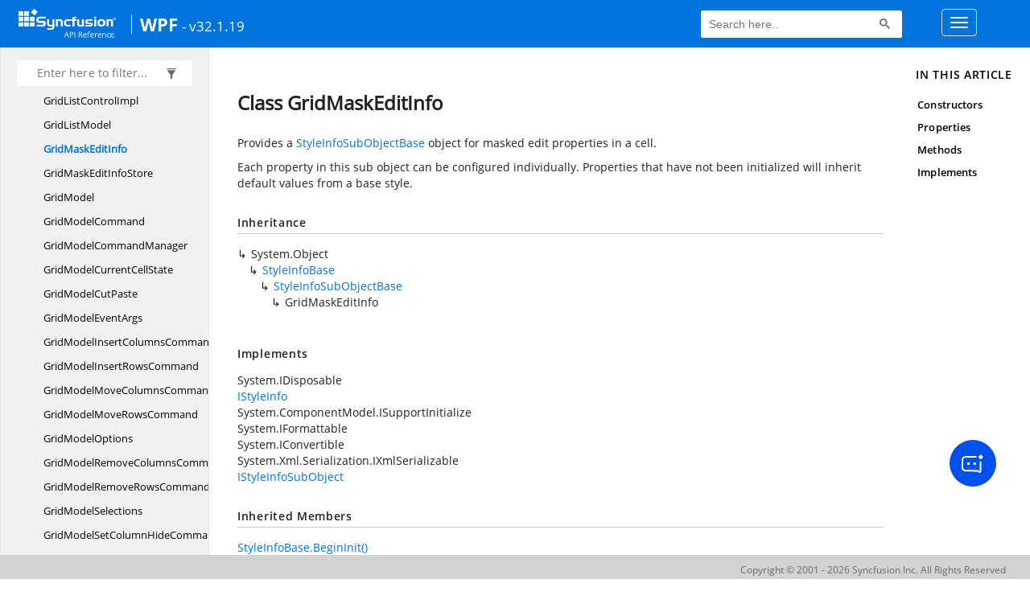

--- FILE ---
content_type: text/html; charset=utf-8
request_url: https://help.syncfusion.com/cr/wpf/Syncfusion.Windows.Controls.Grid.GridMaskEditInfo.html
body_size: 8321
content:

<html lang="en">
<head>
	<!-- Google Tag Manager -->
	<script>
	(function (w, d, s, l, i) {
	w[l] = w[l] || []; w[l].push({
	'gtm.start':
	new Date().getTime(), event: 'gtm.js'
	}); var f = d.getElementsByTagName(s)[0],
	j = d.createElement(s), dl = l != 'dataLayer' ? '&l=' + l : ''; j.async = true; j.src =
	'https://www.googletagmanager.com/gtm.js?id=' + i + dl; f.parentNode.insertBefore(j, f);
	})(window, document, 'script', 'dataLayer', 'GTM-P3WXFWCW');
	</script>
	<!-- Load GTM-W8WD8WN on user interaction -->
	<script>
	document.addEventListener("DOMContentLoaded", function () {
	const events = ["mousemove", "scroll", "keydown", "touchstart"];
	function loadGTM() {
	events.forEach(event => document.removeEventListener(event, loadGTM));
	(function (w, d, s, l, i) {
	w[l] = w[l] || []; w[l].push({
	'gtm.start':
	new Date().getTime(), event: 'gtm.js'
	}); var f = d.getElementsByTagName(s)[0],
	j = d.createElement(s), dl = l != 'dataLayer' ? '&l=' + l : ''; j.async = true; j.src =
	'https://www.googletagmanager.com/gtm.js?id=' + i + dl; f.parentNode.insertBefore(j, f);
	})(window, document, 'script', 'dataLayer', 'GTM-W8WD8WN');
	}
	events.forEach(event => document.addEventListener(event, loadGTM, { once: true }));
	});
	</script>

    <meta name="viewport" content="width=device-width, initial-scale=1">
 
    <link rel="stylesheet" href="https://cdn.syncfusion.com/documentation/styles/bootstrap.gzip.min.css" />
    <!--Combined the following scripts files style.css, bootstrap-multiselect.css, Site.css and named as crdocumentation.css. it has minified, gziped and referred here.
        File path : "HomePage\Syncfusion.Documentation.Website/Content/Stylesheets/Customfonts/style.css and Syncfusion.Documentation.Website\Content\Stylesheets\CSS\"
    -->
    <link rel="stylesheet" href="/content/stylesheets/customfonts/style.css" />
    <link rel="stylesheet" href="/content/stylesheets/css/crmenu.css" />
    <script src="https://cdn.syncfusion.com/scripts/documentation/custom-scripts/jquery-1.10.2.min.js.gz"></script>
    <script src="https://cdn.syncfusion.com/scripts/documentation/custom-scripts/bootstrap.min.js.gz" defer></script>
    <script src="https://cdn.syncfusion.com/scripts/documentation/custom-scripts/select2.full.min.js.gz" defer></script>
    <script src="https://cdn.syncfusion.com/scripts/documentation/custom-scripts/bootstrap-multiselect.min.js.gz" defer></script>
    <script src="https://cdn.syncfusion.com/scripts/documentation/custom-scripts/WaitingPopup-Search.js.gz" defer></script>
    <script src="https://cdn.syncfusion.com/scripts/documentation/custom-scripts/modernizr-1.7.min.js.gz" defer></script>
    <script src="/scripts/crdocument.js" defer></script>
    <script src="/scripts/waitingpopup.js" defer></script>
    <link rel="alternate" hreflang="en-US" href="https://help.syncfusion.com/cr/wpf/Syncfusion.Windows.Controls.Grid.GridMaskEditInfo.html" />
    <script type="application/ld+json">
         {"@context": "https://schema.org","@type": "Organization","name": "Syncfusion","url": "https://help.syncfusion.com/cr/wpf/Syncfusion.Windows.Controls.Grid.GridMaskEditInfo.html","logo": "https://cdn.syncfusion.com/content/images/company-logos/Syncfusion_logos.png","sameAs": ["https://www.facebook.com/Syncfusion","https://twitter.com/Syncfusion","https://www.linkedin.com/company/syncfusion?trk=top_nav_home","mailto:support@syncfusion.com?"]}
    </script>
	<meta name="robots" content="follow, index" />

	<title>Class GridMaskEditInfo - WPF API Reference | Syncfusion</title>
	<meta property="og:title" content="Class GridMaskEditInfo - WPF API Reference">
	<meta property="og:description" content="Provides a StyleInfoSubObjectBase object for masked edit properties in a cell.">
	<meta property="og:image" content="https://cdn.syncfusion.com/content/images/company-logos/Syncfusion_Logo_Image.png">
	<meta property="og:url" content="https://help.syncfusion.com/">
	<meta property="og:type" content="website">
	<meta property="og:site_name" content="Help.Syncfusion.com">
	<meta property="twitter:account_id" content="41152441">
	<meta property="twitter:title" content="Class GridMaskEditInfo - WPF API Reference">
	<meta property="twitter:url" content="https://help.syncfusion.com/">
	<meta property="twitter:card" content="summary">
	<meta property="twitter:description" content="Provides a StyleInfoSubObjectBase object for masked edit properties in a cell.">
	<meta property="twitter:image" content="https://cdn.syncfusion.com/content/images/company-logos/Syncfusion_Logo_Image.png">
	<meta name="viewport" content="width=device-width, initial-scale=1">
    <meta charset="utf-8">
    <meta http-equiv="X-UA-Compatible" content="IE=edge,chrome=1">
    <meta name="description" content="Provides a StyleInfoSubObjectBase object for masked edit properties in a cell.">
    <meta name="viewport" content="width=device-width">
    <meta name="title" content="Class GridMaskEditInfo
   ">
    
    
    <link rel="shortcut icon" href="../favicon.ico">
    <link rel="stylesheet" href="../styles/docfx.vendor.css">
    <link rel="stylesheet" href="../styles/docfx.css">
    <link rel="stylesheet" href="../styles/main.css">
<link rel="stylesheet" href="../styles/CRLayout.css">
<link rel="stylesheet" href="https://cdn.syncfusion.com/content/stylesheets/components/Stack1.3.7/layoutfont_cdn.css">
    <meta property="docfx:navrel" content="../toc.html">
    <meta property="docfx:tocrel" content="toc.html">
    
    <meta property="docfx:rel" content="../">
    
  <!-- Start Alexa Certify Javascript -->
<script type="text/javascript">
_atrk_opts = { atrk_acct:"LPpPs1Fx9f207i", domain:"syncfusion.com",dynamic: true};
(function() { var as = document.createElement('script'); as.type = 'text/javascript'; as.async = true; as.src = "https://certify-js.alexametrics.com/atrk.js"; var s = document.getElementsByTagName('script')[0];s.parentNode.insertBefore(as, s); })();
</script>
<noscript><img src="https://certify.alexametrics.com/atrk.gif?account=LPpPs1Fx9f207i" style="display:none" height="1" width="1" alt="alexa"></noscript>
<!-- End Alexa Certify Javascript -->

	<link rel="canonical" href="https://help.syncfusion.com/cr/wpf/Syncfusion.Windows.Controls.Grid.GridMaskEditInfo.html">
</head>
<body data-spy="scroll" data-target="#affix" data-offset="120">
	<!-- Google Tag Manager (noscript) -->
	<noscript><iframe src="https://www.googletagmanager.com/ns.html?id=GTM-P3WXFWCW"
	height="0" width="0" style="display:none;visibility:hidden"></iframe>
	</noscript>
	<!--Interaction-->
	<noscript>
	<iframe src="https://www.googletagmanager.com/ns.html?id=GTM-W8WD8WN"
	height="0" width="0" style="display:none;visibility:hidden"></iframe>
	</noscript>
	<!-- End Google Tag Manager (noscript) -->
    <div id="main_section">
        <input id="tocload" name="tocload" type="hidden" value="False" />


<script type="text/javascript">
    (function () {
        var config = {
            kitId: 'eab3tki',
            scriptTimeout: 5000
        };
        var h = document.getElementsByTagName('html')[0];
        h.className += 'wf-loading';
        var t = setTimeout(function () {
            h.className = h.className.replace(/(\s|^)wf-loading(\s|$)/g, ' ');
            h.className += ' wf-inactive';
        }, config.scriptTimeout);
        var d = false;
        var tk = document.createElement('script');
        tk.src = '//use.typekit.net/' + config.kitId + '.js';
        tk.type = 'text/javascript';
        tk.async = 'true';
        tk.onload = tk.onreadystatechange = function () {
            var rs = this.readyState;
            if (d || rs && rs != 'complete' && rs != 'loaded') return;
            d = true;
            clearTimeout(t);
            try { Typekit.load(config); } catch (e) { }
        };
        var s = document.getElementsByTagName('script')[0];
        s.parentNode.insertBefore(tk, s);
    })();
</script>
<script type="text/javascript">
    (function (d) {
        var config = {
            kitId: 'ihb7xic',
            scriptTimeout: 3000
        },
        h = d.documentElement, t = setTimeout(function () { h.className = h.className.replace(/\bwf-loading\b/g, "") + " wf-inactive"; }, config.scriptTimeout), tk = d.createElement("script"), f = false, s = d.getElementsByTagName("script")[0], a; h.className += " wf-loading"; tk.src = '//use.typekit.net/' + config.kitId + '.js'; tk.async = true; tk.onload = tk.onreadystatechange = function () { a = this.readyState; if (f || a && a != "complete" && a != "loaded") return; f = true; clearTimeout(t); try { Typekit.load(config) } catch (e) { } }; s.parentNode.insertBefore(tk, s)
    })(document);
</script>

    <nav class="navbar navbar-default navbar-fixed-top" id="ug-header">
	    <div class="container-fluid">
			<div class="navbar-header">
				<div class="ug_header_content">
					<a href="https://help.syncfusion.com/">
						<span class="hidden-xs icon-logo" id="logonew"></span>
					</a>
					<div class="visible-xs mobile-layout">
						<img class="menu-icon" src="/content/images/menu-icon_white.png" data-toggle="collapse" href="#sidetoggle" aria-expanded="false" aria-controls="sidetoggle" id="leftside-toc" alt="menu" />
							<a href="https://help.syncfusion.com/">
								<span class="icon-logo" id="logonew"></span>
							</a>
					</div> 
			    </div>

					<h2 id="platformName">
						<a id="platformUrl" href=/cr/wpf>WPF</a><label>- v32.1.19</label>
					</h2>
				<form class="navbar-form navbar-left">
						<div class="form-group">
							<gcse:search></gcse:search>
						</div>
				</form>
				<button type="button" class="navbar-toggle collapsed" data-toggle="collapse" data-target="#bs-example-navbar-collapse-1" aria-expanded="false">
					<span class="sr-only">Toggle navigation</span>
					<span class="icon-bar"></span>
					<span class="icon-bar"></span>
					<span class="icon-bar"></span>
				</button>
			</div>
        
				<div class="collapse navbar-collapse menu-right-section menu-bar-item" id="bs-example-navbar-collapse-1">
					<ul class="nav navbar-nav"  id="top_link" >
									<li><a href="https://www.syncfusion.com/code-examples" target="_blank">Code Examples</a></li>
									<li><a href="https://help.syncfusion.com/upgrade-guide/wpf-ui-controls" target="_blank">Upgrade Guide</a></li>
									<li><a href="https://help.syncfusion.com/wpf/welcome-to-syncfusion-essential-wpf" id="user_guide" target="_blank">User Guide</a></li>
									<li><a href="https://www.syncfusion.com/demos" target="_blank">Demos</a></li>
									<li><a href="https://support.syncfusion.com/create" target="_blank">Support</a></li>
									<li><a href="https://www.syncfusion.com/forums/wpf" target="_blank">Forums</a></li>
									<li><a id="download_section" href="https://www.syncfusion.com/downloads/wpf" target="_blank">Download</a></li>
					</ul>
				</div>
	
		  	</div>
	</nav>

        <div id="loader" class="center"></div><div id="splitter"></div>
    <div id="wrapper">
      <header>
        
        <nav id="autocollapse" class="navbar navbar-inverse ng-scope" role="navigation">
          <div class="container">
            <div class="navbar-header">
              <button type="button" class="navbar-toggle" data-toggle="collapse" data-target="#navbar">
                <span class="sr-only">Toggle navigation</span>
                <span class="icon-bar"></span>
                <span class="icon-bar"></span>
                <span class="icon-bar"></span>
              </button>
              
              
            </div>
            <div class="collapse navbar-collapse" id="navbar">
              <form class="navbar-form navbar-right" role="search" id="search">
                <div class="form-group">
                  <input type="text" class="form-control" id="search-query" placeholder="Search" autocomplete="off">
                </div>
              </form>
            </div>
          </div>
        </nav>
        
        <div class="subnav navbar navbar-default">
          <div class="container hide-when-search" id="breadcrumb">
            <ul class="breadcrumb">
              <li></li>
            </ul>
          </div>
        </div>
      </header>
      <div class="container body-content">
        
        <div id="search-results">
          <div class="search-list"></div>
          <div class="sr-items">
            <p><i class="glyphicon glyphicon-refresh index-loading"></i></p>
          </div>
          <ul id="pagination"></ul>
        </div>
      </div>
      <div role="main" class="container body-content hide-when-search">
        
        <div class="sidenav hide-when-search">
          <a class="btn toc-toggle collapse" data-toggle="collapse" href="#sidetoggle" aria-expanded="false" aria-controls="sidetoggle">Show / Hide Table of Contents</a>
          <div class="sidetoggle collapse" id="sidetoggle">
            <div id="sidetoc"></div>
          </div>
        </div>
        <div class="article row grid-right">
          <div class="col-md-10">
            <article class="content wrap" id="_content" data-uid="Syncfusion.Windows.Controls.Grid.GridMaskEditInfo">
  
  
  <h1 id="Syncfusion_Windows_Controls_Grid_GridMaskEditInfo" data-uid="Syncfusion.Windows.Controls.Grid.GridMaskEditInfo" class="text-break">Class GridMaskEditInfo
  </h1>
  <div class="markdown level0 summary"><p>Provides a <a class="xref" href="Syncfusion.Windows.Styles.StyleInfoSubObjectBase.html">StyleInfoSubObjectBase</a> object for masked edit properties in a cell.</p>
<p>Each property in this sub object can be configured individually. Properties that
have not been initialized will inherit default values from a base style.
</p></div>
  <div class="markdown level0 conceptual"></div>
  <div class="inheritance">
    <h5>Inheritance</h5>
    <div class="level0"><span class="xref">System.Object</span></div>
    <div class="level1"><a class="xref" href="Syncfusion.Windows.Styles.StyleInfoBase.html">StyleInfoBase</a></div>
    <div class="level2"><a class="xref" href="Syncfusion.Windows.Styles.StyleInfoSubObjectBase.html">StyleInfoSubObjectBase</a></div>
    <div class="level3"><span class="xref">GridMaskEditInfo</span></div>
  </div>
  <div classs="implements">
    <h5>Implements</h5>
    <div><span class="xref">System.IDisposable</span></div>
    <div><a class="xref" href="Syncfusion.Windows.Styles.IStyleInfo.html">IStyleInfo</a></div>
    <div><span class="xref">System.ComponentModel.ISupportInitialize</span></div>
    <div><span class="xref">System.IFormattable</span></div>
    <div><span class="xref">System.IConvertible</span></div>
    <div><span class="xref">System.Xml.Serialization.IXmlSerializable</span></div>
    <div><a class="xref" href="Syncfusion.Windows.Styles.IStyleInfoSubObject.html">IStyleInfoSubObject</a></div>
  </div>
  <div class="inheritedMembers"><h5>Inherited Members</h5><div>
      <a class="xref" href="Syncfusion.Windows.Styles.StyleInfoBase.html#Syncfusion_Windows_Styles_StyleInfoBase_BeginInit">StyleInfoBase.BeginInit()</a>
    </div><div>
      <a class="xref" href="Syncfusion.Windows.Styles.StyleInfoBase.html#Syncfusion_Windows_Styles_StyleInfoBase_BeginUpdate">StyleInfoBase.BeginUpdate()</a>
    </div><div>
      <a class="xref" href="Syncfusion.Windows.Styles.StyleInfoBase.html#Syncfusion_Windows_Styles_StyleInfoBase_CacheValues">StyleInfoBase.CacheValues</a>
    </div><div>
      <a class="xref" href="Syncfusion.Windows.Styles.StyleInfoBase.html#Syncfusion_Windows_Styles_StyleInfoBase_Changed">StyleInfoBase.Changed</a>
    </div><div>
      <a class="xref" href="Syncfusion.Windows.Styles.StyleInfoBase.html#Syncfusion_Windows_Styles_StyleInfoBase_Changing">StyleInfoBase.Changing</a>
    </div><div>
      <a class="xref" href="Syncfusion.Windows.Styles.StyleInfoBase.html#Syncfusion_Windows_Styles_StyleInfoBase_ClearCache">StyleInfoBase.ClearCache()</a>
    </div><div>
      <a class="xref" href="Syncfusion.Windows.Styles.StyleInfoBase.html#Syncfusion_Windows_Styles_StyleInfoBase_CopyFrom_Syncfusion_Windows_Styles_IStyleInfo_">StyleInfoBase.CopyFrom(IStyleInfo)</a>
    </div><div>
      <a class="xref" href="Syncfusion.Windows.Styles.StyleInfoBase.html#Syncfusion_Windows_Styles_StyleInfoBase_CreateSubObjectIdentity_Syncfusion_Windows_Styles_StyleInfoProperty_">StyleInfoBase.CreateSubObjectIdentity(StyleInfoProperty)</a>
    </div><div>
      <a class="xref" href="Syncfusion.Windows.Styles.StyleInfoBase.html#Syncfusion_Windows_Styles_StyleInfoBase_EndInit">StyleInfoBase.EndInit()</a>
    </div><div>
      <a class="xref" href="Syncfusion.Windows.Styles.StyleInfoBase.html#Syncfusion_Windows_Styles_StyleInfoBase_EndUpdate">StyleInfoBase.EndUpdate()</a>
    </div><div>
      <a class="xref" href="Syncfusion.Windows.Styles.StyleInfoBase.html#Syncfusion_Windows_Styles_StyleInfoBase_Equals_System_Object_">StyleInfoBase.Equals(Object)</a>
    </div><div>
      <a class="xref" href="Syncfusion.Windows.Styles.StyleInfoBase.html#Syncfusion_Windows_Styles_StyleInfoBase_EqualsObject_System_Object_System_Object_">StyleInfoBase.EqualsObject(Object, Object)</a>
    </div><div>
      <a class="xref" href="Syncfusion.Windows.Styles.StyleInfoBase.html#Syncfusion_Windows_Styles_StyleInfoBase_GetDefaultStyleInfoStore_Syncfusion_Windows_Styles_StyleInfoProperty_">StyleInfoBase.GetDefaultStyleInfoStore(StyleInfoProperty)</a>
    </div><div>
      <a class="xref" href="Syncfusion.Windows.Styles.StyleInfoBase.html#Syncfusion_Windows_Styles_StyleInfoBase_GetDefaultValue_Syncfusion_Windows_Styles_StyleInfoProperty_">StyleInfoBase.GetDefaultValue(StyleInfoProperty)</a>
    </div><div>
      <a class="xref" href="Syncfusion.Windows.Styles.StyleInfoBase.html#Syncfusion_Windows_Styles_StyleInfoBase_GetHashCode">StyleInfoBase.GetHashCode()</a>
    </div><div>
      <a class="xref" href="Syncfusion.Windows.Styles.StyleInfoBase.html#Syncfusion_Windows_Styles_StyleInfoBase_GetShortValue_Syncfusion_Windows_Styles_StyleInfoProperty_">StyleInfoBase.GetShortValue(StyleInfoProperty)</a>
    </div><div>
      <a class="xref" href="Syncfusion.Windows.Styles.StyleInfoBase.html#Syncfusion_Windows_Styles_StyleInfoBase_GetValue_Syncfusion_Windows_Styles_StyleInfoProperty_">StyleInfoBase.GetValue(StyleInfoProperty)</a>
    </div><div>
      <a class="xref" href="Syncfusion.Windows.Styles.StyleInfoBase.html#Syncfusion_Windows_Styles_StyleInfoBase_HasValue_Syncfusion_Windows_Styles_StyleInfoProperty_">StyleInfoBase.HasValue(StyleInfoProperty)</a>
    </div><div>
      <a class="xref" href="Syncfusion.Windows.Styles.StyleInfoBase.html#Syncfusion_Windows_Styles_StyleInfoBase_System_IConvertible_GetTypeCode">StyleInfoBase.IConvertible.GetTypeCode()</a>
    </div><div>
      <a class="xref" href="Syncfusion.Windows.Styles.StyleInfoBase.html#Syncfusion_Windows_Styles_StyleInfoBase_System_IConvertible_ToBoolean_System_IFormatProvider_">StyleInfoBase.IConvertible.ToBoolean(IFormatProvider)</a>
    </div><div>
      <a class="xref" href="Syncfusion.Windows.Styles.StyleInfoBase.html#Syncfusion_Windows_Styles_StyleInfoBase_System_IConvertible_ToByte_System_IFormatProvider_">StyleInfoBase.IConvertible.ToByte(IFormatProvider)</a>
    </div><div>
      <a class="xref" href="Syncfusion.Windows.Styles.StyleInfoBase.html#Syncfusion_Windows_Styles_StyleInfoBase_System_IConvertible_ToChar_System_IFormatProvider_">StyleInfoBase.IConvertible.ToChar(IFormatProvider)</a>
    </div><div>
      <a class="xref" href="Syncfusion.Windows.Styles.StyleInfoBase.html#Syncfusion_Windows_Styles_StyleInfoBase_System_IConvertible_ToDateTime_System_IFormatProvider_">StyleInfoBase.IConvertible.ToDateTime(IFormatProvider)</a>
    </div><div>
      <a class="xref" href="Syncfusion.Windows.Styles.StyleInfoBase.html#Syncfusion_Windows_Styles_StyleInfoBase_System_IConvertible_ToDecimal_System_IFormatProvider_">StyleInfoBase.IConvertible.ToDecimal(IFormatProvider)</a>
    </div><div>
      <a class="xref" href="Syncfusion.Windows.Styles.StyleInfoBase.html#Syncfusion_Windows_Styles_StyleInfoBase_System_IConvertible_ToDouble_System_IFormatProvider_">StyleInfoBase.IConvertible.ToDouble(IFormatProvider)</a>
    </div><div>
      <a class="xref" href="Syncfusion.Windows.Styles.StyleInfoBase.html#Syncfusion_Windows_Styles_StyleInfoBase_System_IConvertible_ToInt16_System_IFormatProvider_">StyleInfoBase.IConvertible.ToInt16(IFormatProvider)</a>
    </div><div>
      <a class="xref" href="Syncfusion.Windows.Styles.StyleInfoBase.html#Syncfusion_Windows_Styles_StyleInfoBase_System_IConvertible_ToInt32_System_IFormatProvider_">StyleInfoBase.IConvertible.ToInt32(IFormatProvider)</a>
    </div><div>
      <a class="xref" href="Syncfusion.Windows.Styles.StyleInfoBase.html#Syncfusion_Windows_Styles_StyleInfoBase_System_IConvertible_ToInt64_System_IFormatProvider_">StyleInfoBase.IConvertible.ToInt64(IFormatProvider)</a>
    </div><div>
      <a class="xref" href="Syncfusion.Windows.Styles.StyleInfoBase.html#Syncfusion_Windows_Styles_StyleInfoBase_System_IConvertible_ToSByte_System_IFormatProvider_">StyleInfoBase.IConvertible.ToSByte(IFormatProvider)</a>
    </div><div>
      <a class="xref" href="Syncfusion.Windows.Styles.StyleInfoBase.html#Syncfusion_Windows_Styles_StyleInfoBase_System_IConvertible_ToSingle_System_IFormatProvider_">StyleInfoBase.IConvertible.ToSingle(IFormatProvider)</a>
    </div><div>
      <a class="xref" href="Syncfusion.Windows.Styles.StyleInfoBase.html#Syncfusion_Windows_Styles_StyleInfoBase_System_IConvertible_ToString_System_IFormatProvider_">StyleInfoBase.IConvertible.ToString(IFormatProvider)</a>
    </div><div>
      <a class="xref" href="Syncfusion.Windows.Styles.StyleInfoBase.html#Syncfusion_Windows_Styles_StyleInfoBase_System_IConvertible_ToType_System_Type_System_IFormatProvider_">StyleInfoBase.IConvertible.ToType(Type, IFormatProvider)</a>
    </div><div>
      <a class="xref" href="Syncfusion.Windows.Styles.StyleInfoBase.html#Syncfusion_Windows_Styles_StyleInfoBase_System_IConvertible_ToUInt16_System_IFormatProvider_">StyleInfoBase.IConvertible.ToUInt16(IFormatProvider)</a>
    </div><div>
      <a class="xref" href="Syncfusion.Windows.Styles.StyleInfoBase.html#Syncfusion_Windows_Styles_StyleInfoBase_System_IConvertible_ToUInt32_System_IFormatProvider_">StyleInfoBase.IConvertible.ToUInt32(IFormatProvider)</a>
    </div><div>
      <a class="xref" href="Syncfusion.Windows.Styles.StyleInfoBase.html#Syncfusion_Windows_Styles_StyleInfoBase_System_IConvertible_ToUInt64_System_IFormatProvider_">StyleInfoBase.IConvertible.ToUInt64(IFormatProvider)</a>
    </div><div>
      <a class="xref" href="Syncfusion.Windows.Styles.StyleInfoBase.html#Syncfusion_Windows_Styles_StyleInfoBase_Identity">StyleInfoBase.Identity</a>
    </div><div>
      <a class="xref" href="Syncfusion.Windows.Styles.StyleInfoBase.html#Syncfusion_Windows_Styles_StyleInfoBase_IsChanged">StyleInfoBase.IsChanged</a>
    </div><div>
      <a class="xref" href="Syncfusion.Windows.Styles.StyleInfoBase.html#Syncfusion_Windows_Styles_StyleInfoBase_IsEmpty">StyleInfoBase.IsEmpty</a>
    </div><div>
      <a class="xref" href="Syncfusion.Windows.Styles.StyleInfoBase.html#Syncfusion_Windows_Styles_StyleInfoBase_IsSubset_Syncfusion_Windows_Styles_IStyleInfo_">StyleInfoBase.IsSubset(IStyleInfo)</a>
    </div><div>
      <a class="xref" href="Syncfusion.Windows.Styles.StyleInfoBase.html#Syncfusion_Windows_Styles_StyleInfoBase_IsValueModified_Syncfusion_Windows_Styles_StyleInfoProperty_">StyleInfoBase.IsValueModified(StyleInfoProperty)</a>
    </div><div>
      <a class="xref" href="Syncfusion.Windows.Styles.StyleInfoBase.html#Syncfusion_Windows_Styles_StyleInfoBase_MergeStyle_Syncfusion_Windows_Styles_IStyleInfo_">StyleInfoBase.MergeStyle(IStyleInfo)</a>
    </div><div>
      <a class="xref" href="Syncfusion.Windows.Styles.StyleInfoBase.html#Syncfusion_Windows_Styles_StyleInfoBase_ModifyStyle_Syncfusion_Windows_Styles_IStyleInfo_Syncfusion_Windows_Styles_StyleModifyType_">StyleInfoBase.ModifyStyle(IStyleInfo, StyleModifyType)</a>
    </div><div>
      <a class="xref" href="Syncfusion.Windows.Styles.StyleInfoBase.html#Syncfusion_Windows_Styles_StyleInfoBase_OnStyleChanging_Syncfusion_Windows_Styles_StyleInfoProperty_">StyleInfoBase.OnStyleChanging(StyleInfoProperty)</a>
    </div><div>
      <a class="xref" href="Syncfusion.Windows.Styles.StyleInfoBase.html#Syncfusion_Windows_Styles_StyleInfoBase_ParseString_System_String_">StyleInfoBase.ParseString(String)</a>
    </div><div>
      <a class="xref" href="Syncfusion.Windows.Styles.StyleInfoBase.html#Syncfusion_Windows_Styles_StyleInfoBase_ReadXml_System_Xml_XmlReader_">StyleInfoBase.ReadXml(XmlReader)</a>
    </div><div>
      <a class="xref" href="Syncfusion.Windows.Styles.StyleInfoBase.html#Syncfusion_Windows_Styles_StyleInfoBase_ResetValue_Syncfusion_Windows_Styles_StyleInfoProperty_">StyleInfoBase.ResetValue(StyleInfoProperty)</a>
    </div><div>
      <a class="xref" href="Syncfusion.Windows.Styles.StyleInfoBase.html#Syncfusion_Windows_Styles_StyleInfoBase_SetStore_Syncfusion_Windows_Styles_StyleInfoStore_">StyleInfoBase.SetStore(StyleInfoStore)</a>
    </div><div>
      <a class="xref" href="Syncfusion.Windows.Styles.StyleInfoBase.html#Syncfusion_Windows_Styles_StyleInfoBase_SetValue_Syncfusion_Windows_Styles_StyleInfoProperty_System_Int16_">StyleInfoBase.SetValue(StyleInfoProperty, Int16)</a>
    </div><div>
      <a class="xref" href="Syncfusion.Windows.Styles.StyleInfoBase.html#Syncfusion_Windows_Styles_StyleInfoBase_SetValue_Syncfusion_Windows_Styles_StyleInfoProperty_System_Object_">StyleInfoBase.SetValue(StyleInfoProperty, Object)</a>
    </div><div>
      <a class="xref" href="Syncfusion.Windows.Styles.StyleInfoBase.html#Syncfusion_Windows_Styles_StyleInfoBase_Store">StyleInfoBase.Store</a>
    </div><div>
      <a class="xref" href="Syncfusion.Windows.Styles.StyleInfoBase.html#Syncfusion_Windows_Styles_StyleInfoBase_ToString">StyleInfoBase.ToString()</a>
    </div><div>
      <a class="xref" href="Syncfusion.Windows.Styles.StyleInfoBase.html#Syncfusion_Windows_Styles_StyleInfoBase_ToString_System_String_">StyleInfoBase.ToString(String)</a>
    </div><div>
      <a class="xref" href="Syncfusion.Windows.Styles.StyleInfoBase.html#Syncfusion_Windows_Styles_StyleInfoBase_ToString_System_String_System_IFormatProvider_">StyleInfoBase.ToString(String, IFormatProvider)</a>
    </div><div>
      <a class="xref" href="Syncfusion.Windows.Styles.StyleInfoBase.html#Syncfusion_Windows_Styles_StyleInfoBase_Updating">StyleInfoBase.Updating</a>
    </div><div>
      <a class="xref" href="Syncfusion.Windows.Styles.StyleInfoBase.html#Syncfusion_Windows_Styles_StyleInfoBase_WeakReferenceChangedListeners">StyleInfoBase.WeakReferenceChangedListeners</a>
    </div><div>
      <a class="xref" href="Syncfusion.Windows.Styles.StyleInfoBase.html#Syncfusion_Windows_Styles_StyleInfoBase_WriteXml_System_Xml_XmlWriter_">StyleInfoBase.WriteXml(XmlWriter)</a>
    </div><div>
      <a class="xref" href="Syncfusion.Windows.Styles.StyleInfoSubObjectBase.html#Syncfusion_Windows_Styles_StyleInfoSubObjectBase_Data">StyleInfoSubObjectBase.Data</a>
    </div><div>
      <a class="xref" href="Syncfusion.Windows.Styles.StyleInfoSubObjectBase.html#Syncfusion_Windows_Styles_StyleInfoSubObjectBase_Dispose">StyleInfoSubObjectBase.Dispose()</a>
    </div><div>
      <a class="xref" href="Syncfusion.Windows.Styles.StyleInfoSubObjectBase.html#Syncfusion_Windows_Styles_StyleInfoSubObjectBase_IntGetDefaultStyleInfo_Syncfusion_Windows_Styles_StyleInfoProperty_">StyleInfoSubObjectBase.IntGetDefaultStyleInfo(StyleInfoProperty)</a>
    </div><div>
      <a class="xref" href="Syncfusion.Windows.Styles.StyleInfoSubObjectBase.html#Syncfusion_Windows_Styles_StyleInfoSubObjectBase_OnStyleChanged_Syncfusion_Windows_Styles_StyleInfoProperty_">StyleInfoSubObjectBase.OnStyleChanged(StyleInfoProperty)</a>
    </div><div>
      <a class="xref" href="Syncfusion.Windows.Styles.StyleInfoSubObjectBase.html#Syncfusion_Windows_Styles_StyleInfoSubObjectBase_Owner">StyleInfoSubObjectBase.Owner</a>
    </div><div>
      <a class="xref" href="Syncfusion.Windows.Styles.StyleInfoSubObjectBase.html#Syncfusion_Windows_Styles_StyleInfoSubObjectBase_Sip">StyleInfoSubObjectBase.Sip</a>
    </div><div>
      <a class="xref" href="Syncfusion.Windows.Styles.StyleInfoSubObjectBase.html#Syncfusion_Windows_Styles_StyleInfoSubObjectBase_SubObjectIdentity">StyleInfoSubObjectBase.SubObjectIdentity</a>
    </div><div>
      <span class="xref">System.Object.Equals(System.Object, System.Object)</span>
    </div><div>
      <span class="xref">System.Object.GetType()</span>
    </div><div>
      <span class="xref">System.Object.MemberwiseClone()</span>
    </div><div>
      <span class="xref">System.Object.ReferenceEquals(System.Object, System.Object)</span>
    </div></div>
  <h6><strong>Namespace</strong>: <a class="xref" href="Syncfusion.Windows.Controls.Grid.html">Syncfusion.Windows.Controls.Grid</a></h6>
  <h6><strong>Assembly</strong>: Syncfusion.Grid.Wpf.dll</h6>
  <h5 id="Syncfusion_Windows_Controls_Grid_GridMaskEditInfo_syntax">Syntax</h5>
  <div class="codewrapper">
    <pre><code class="lang-csharp hljs">public class GridMaskEditInfo : StyleInfoSubObjectBase, IDisposable, IStyleInfo, ISupportInitialize, IFormattable, IConvertible, IXmlSerializable, IStyleInfoSubObject</code></pre>
  </div>
  <h3 id="constructors">Constructors
  </h3>
  
  
  <a id="Syncfusion_Windows_Controls_Grid_GridMaskEditInfo__ctor_" data-uid="Syncfusion.Windows.Controls.Grid.GridMaskEditInfo.#ctor*"></a>
  <h4 id="Syncfusion_Windows_Controls_Grid_GridMaskEditInfo__ctor" data-uid="Syncfusion.Windows.Controls.Grid.GridMaskEditInfo.#ctor">GridMaskEditInfo()</h4>
  <div class="markdown level1 summary"><p>Initializes a new empty <a class="xref" href="Syncfusion.Windows.Controls.Grid.GridMaskEditInfo.html">GridMaskEditInfo</a> object.</p>
</div>
  <div class="markdown level1 conceptual"></div>
  <h5 class="decalaration">Declaration</h5>
  <div class="codewrapper">
    <pre><code class="lang-csharp hljs">public GridMaskEditInfo()</code></pre>
  </div>
  
  
  <a id="Syncfusion_Windows_Controls_Grid_GridMaskEditInfo__ctor_" data-uid="Syncfusion.Windows.Controls.Grid.GridMaskEditInfo.#ctor*"></a>
  <h4 id="Syncfusion_Windows_Controls_Grid_GridMaskEditInfo__ctor_Syncfusion_Windows_Styles_StyleInfoSubObjectIdentity_" data-uid="Syncfusion.Windows.Controls.Grid.GridMaskEditInfo.#ctor(Syncfusion.Windows.Styles.StyleInfoSubObjectIdentity)">GridMaskEditInfo(StyleInfoSubObjectIdentity)</h4>
  <div class="markdown level1 summary"><p>Initalizes a new <a class="xref" href="Syncfusion.Windows.Controls.Grid.GridMaskEditInfo.html">GridMaskEditInfo</a> object and associates it with an existing <see cref="!:GridStyleInfoSubObjectIdentity"></see>.</p>
</div>
  <div class="markdown level1 conceptual"></div>
  <h5 class="decalaration">Declaration</h5>
  <div class="codewrapper">
    <pre><code class="lang-csharp hljs">public GridMaskEditInfo(StyleInfoSubObjectIdentity identity)</code></pre>
  </div>
  <h5 class="parameters">Parameters</h5>
  <table class="table table-bordered table-striped table-condensed">
    <thead>
      <tr>
        <th>Type</th>
        <th>Name</th>
        <th>Description</th>
      </tr>
    </thead>
    <tbody>
      <tr>
        <td><a class="xref" href="Syncfusion.Windows.Styles.StyleInfoSubObjectIdentity.html">StyleInfoSubObjectIdentity</a></td>
        <td><span class="parametername">identity</span></td>
        <td><p>A <see cref="!:GridStyleInfoSubObjectIdentity"></see> that holds the indentity for this <a class="xref" href="Syncfusion.Windows.Controls.Grid.GridMaskEditInfo.html">GridMaskEditInfo</a>.</p>
</td>
      </tr>
    </tbody>
  </table>
  
  
  <a id="Syncfusion_Windows_Controls_Grid_GridMaskEditInfo__ctor_" data-uid="Syncfusion.Windows.Controls.Grid.GridMaskEditInfo.#ctor*"></a>
  <h4 id="Syncfusion_Windows_Controls_Grid_GridMaskEditInfo__ctor_Syncfusion_Windows_Styles_StyleInfoSubObjectIdentity_Syncfusion_Windows_Controls_Grid_GridMaskEditInfoStore_" data-uid="Syncfusion.Windows.Controls.Grid.GridMaskEditInfo.#ctor(Syncfusion.Windows.Styles.StyleInfoSubObjectIdentity,Syncfusion.Windows.Controls.Grid.GridMaskEditInfoStore)">GridMaskEditInfo(StyleInfoSubObjectIdentity, GridMaskEditInfoStore)</h4>
  <div class="markdown level1 summary"><p>Initalizes a new <a class="xref" href="Syncfusion.Windows.Controls.Grid.GridMaskEditInfo.html">GridMaskEditInfo</a> object and associates it with an existing <see cref="!:GridStyleInfoSubObjectIdentity"></see>.</p>
</div>
  <div class="markdown level1 conceptual"></div>
  <h5 class="decalaration">Declaration</h5>
  <div class="codewrapper">
    <pre><code class="lang-csharp hljs">public GridMaskEditInfo(StyleInfoSubObjectIdentity identity, GridMaskEditInfoStore store)</code></pre>
  </div>
  <h5 class="parameters">Parameters</h5>
  <table class="table table-bordered table-striped table-condensed">
    <thead>
      <tr>
        <th>Type</th>
        <th>Name</th>
        <th>Description</th>
      </tr>
    </thead>
    <tbody>
      <tr>
        <td><a class="xref" href="Syncfusion.Windows.Styles.StyleInfoSubObjectIdentity.html">StyleInfoSubObjectIdentity</a></td>
        <td><span class="parametername">identity</span></td>
        <td><p>A <see cref="!:GridStyleInfoSubObjectIdentity"></see> that holds the indentity for this <a class="xref" href="Syncfusion.Windows.Controls.Grid.GridMaskEditInfo.html">GridMaskEditInfo</a>.</p>
</td>
      </tr>
      <tr>
        <td><a class="xref" href="Syncfusion.Windows.Controls.Grid.GridMaskEditInfoStore.html">GridMaskEditInfoStore</a></td>
        <td><span class="parametername">store</span></td>
        <td><p>A <a class="xref" href="Syncfusion.Windows.Controls.Grid.GridMaskEditInfoStore.html">GridMaskEditInfoStore</a> that holds data for this <a class="xref" href="Syncfusion.Windows.Controls.Grid.GridMaskEditInfo.html">GridMaskEditInfo</a>.
All changes in this style object will be saved in the <a class="xref" href="Syncfusion.Windows.Controls.Grid.GridMaskEditInfoStore.html">GridMaskEditInfoStore</a> object.</p>
</td>
      </tr>
    </tbody>
  </table>
  <h3 id="properties">Properties
  </h3>
  
  
  <a id="Syncfusion_Windows_Controls_Grid_GridMaskEditInfo_CurrencySymbol_" data-uid="Syncfusion.Windows.Controls.Grid.GridMaskEditInfo.CurrencySymbol*"></a>
  <h4 id="Syncfusion_Windows_Controls_Grid_GridMaskEditInfo_CurrencySymbol" data-uid="Syncfusion.Windows.Controls.Grid.GridMaskEditInfo.CurrencySymbol">CurrencySymbol</h4>
  <div class="markdown level1 summary"><p>Use this property to define the CurrencySymbol string for the MaskedTextBox control.</p>
</div>
  <div class="markdown level1 conceptual"></div>
  <h5 class="decalaration">Declaration</h5>
  <div class="codewrapper">
    <pre><code class="lang-csharp hljs">public string CurrencySymbol { get; set; }</code></pre>
  </div>
  <h5 class="propertyValue">Property Value</h5>
  <table class="table table-borderedfieldvalue table-striped table-condensed" id="borderedfield">
    <thead>
      <tr>
        <th>Type</th>
        
      </tr>
    </thead>
    <tbody>
      <tr>
        <td><span class="xref">System.String</span></td>
        
      </tr>
    </tbody>
  </table>
  
  
  <a id="Syncfusion_Windows_Controls_Grid_GridMaskEditInfo_DateSeparator_" data-uid="Syncfusion.Windows.Controls.Grid.GridMaskEditInfo.DateSeparator*"></a>
  <h4 id="Syncfusion_Windows_Controls_Grid_GridMaskEditInfo_DateSeparator" data-uid="Syncfusion.Windows.Controls.Grid.GridMaskEditInfo.DateSeparator">DateSeparator</h4>
  <div class="markdown level1 summary"><p>Use this property to define the date separator for the MaskedEditBox control.</p>
</div>
  <div class="markdown level1 conceptual"></div>
  <h5 class="decalaration">Declaration</h5>
  <div class="codewrapper">
    <pre><code class="lang-csharp hljs">public string DateSeparator { get; set; }</code></pre>
  </div>
  <h5 class="propertyValue">Property Value</h5>
  <table class="table table-borderedfieldvalue table-striped table-condensed" id="borderedfield">
    <thead>
      <tr>
        <th>Type</th>
        
      </tr>
    </thead>
    <tbody>
      <tr>
        <td><span class="xref">System.String</span></td>
        
      </tr>
    </tbody>
  </table>
  
  
  <a id="Syncfusion_Windows_Controls_Grid_GridMaskEditInfo_DecimalSeparator_" data-uid="Syncfusion.Windows.Controls.Grid.GridMaskEditInfo.DecimalSeparator*"></a>
  <h4 id="Syncfusion_Windows_Controls_Grid_GridMaskEditInfo_DecimalSeparator" data-uid="Syncfusion.Windows.Controls.Grid.GridMaskEditInfo.DecimalSeparator">DecimalSeparator</h4>
  <div class="markdown level1 summary"><p>Use this property to define the decimal separator for the MaskedEditBox control.</p>
</div>
  <div class="markdown level1 conceptual"></div>
  <h5 class="decalaration">Declaration</h5>
  <div class="codewrapper">
    <pre><code class="lang-csharp hljs">public string DecimalSeparator { get; set; }</code></pre>
  </div>
  <h5 class="propertyValue">Property Value</h5>
  <table class="table table-borderedfieldvalue table-striped table-condensed" id="borderedfield">
    <thead>
      <tr>
        <th>Type</th>
        
      </tr>
    </thead>
    <tbody>
      <tr>
        <td><span class="xref">System.String</span></td>
        
      </tr>
    </tbody>
  </table>
  
  
  <a id="Syncfusion_Windows_Controls_Grid_GridMaskEditInfo_Default_" data-uid="Syncfusion.Windows.Controls.Grid.GridMaskEditInfo.Default*"></a>
  <h4 id="Syncfusion_Windows_Controls_Grid_GridMaskEditInfo_Default" data-uid="Syncfusion.Windows.Controls.Grid.GridMaskEditInfo.Default">Default</h4>
  <div class="markdown level1 summary"><p>Returns a default <a class="xref" href="Syncfusion.Windows.Controls.Grid.GridMaskEditInfo.html">GridMaskEditInfo</a> to be used with a default style.</p>
</div>
  <div class="markdown level1 conceptual"></div>
  <h5 class="decalaration">Declaration</h5>
  <div class="codewrapper">
    <pre><code class="lang-csharp hljs">public static GridMaskEditInfo Default { get; }</code></pre>
  </div>
  <h5 class="propertyValue">Property Value</h5>
  <table class="table table-borderedfieldvalue table-striped table-condensed" id="borderedfield">
    <thead>
      <tr>
        <th>Type</th>
        <th>Description</th>
      </tr>
    </thead>
    <tbody>
      <tr>
        <td><a class="xref" href="Syncfusion.Windows.Controls.Grid.GridMaskEditInfo.html">GridMaskEditInfo</a></td>
        <td><p>The default.</p>
</td>
      </tr>
    </tbody>
  </table>
  <h5 id="Syncfusion_Windows_Controls_Grid_GridMaskEditInfo_Default_remarks">Remarks</h5>
  <div class="markdown level1 remarks"><p>The <a class="xref" href="Syncfusion.Windows.Controls.Grid.GridStyleInfo.html#Syncfusion_Windows_Controls_Grid_GridStyleInfo_Default">Default</a> of the <a class="xref" href="Syncfusion.Windows.Controls.Grid.GridStyleInfo.html">GridStyleInfo</a> class
will return the validation info that this method generates through its
overriden version of <a class="xref" href="Syncfusion.Windows.Controls.Grid.GridMaskEditInfo.html#Syncfusion_Windows_Controls_Grid_GridMaskEditInfo_GetDefaultStyle">GetDefaultStyle()</a>.</p>
<p>
Default settings are: <p>
<table><thead><tr><th>Property</th><th>Value</th></tr></thead><tbody><tr><td><a class="xref" href="Syncfusion.Windows.Controls.Grid.GridMaskEditInfo.html#Syncfusion_Windows_Controls_Grid_GridMaskEditInfo_DateSeparator">DateSeparator</a></td><td>&apos;/&apos;</td></tr><tr><td><a class="xref" href="Syncfusion.Windows.Controls.Grid.GridMaskEditInfo.html#Syncfusion_Windows_Controls_Grid_GridMaskEditInfo_DecimalSeparator">DecimalSeparator</a></td><td>&apos;.&apos;</td></tr><tr><td><a class="xref" href="Syncfusion.Windows.Controls.Grid.GridMaskEditInfo.html#Syncfusion_Windows_Controls_Grid_GridMaskEditInfo_Mask">Mask</a></td><td>String.Empty</td></tr><tr><td><a class="xref" href="Syncfusion.Windows.Controls.Grid.GridMaskEditInfo.html#Syncfusion_Windows_Controls_Grid_GridMaskEditInfo_TimeSeparator">TimeSeparator</a></td><td>&apos;:&apos;</td></tr></tbody></table>
</div>
  
  
  <a id="Syncfusion_Windows_Controls_Grid_GridMaskEditInfo_HasCurrencySymbol_" data-uid="Syncfusion.Windows.Controls.Grid.GridMaskEditInfo.HasCurrencySymbol*"></a>
  <h4 id="Syncfusion_Windows_Controls_Grid_GridMaskEditInfo_HasCurrencySymbol" data-uid="Syncfusion.Windows.Controls.Grid.GridMaskEditInfo.HasCurrencySymbol">HasCurrencySymbol</h4>
  <div class="markdown level1 summary"><p>Checks if the <a class="xref" href="Syncfusion.Windows.Controls.Grid.GridMaskEditInfo.html#Syncfusion_Windows_Controls_Grid_GridMaskEditInfo_CurrencySymbol">CurrencySymbol</a> property is initialized.</p>
</div>
  <div class="markdown level1 conceptual"></div>
  <h5 class="decalaration">Declaration</h5>
  <div class="codewrapper">
    <pre><code class="lang-csharp hljs">public bool HasCurrencySymbol { get; }</code></pre>
  </div>
  <h5 class="propertyValue">Property Value</h5>
  <table class="table table-borderedfieldvalue table-striped table-condensed" id="borderedfield">
    <thead>
      <tr>
        <th>Type</th>
        
      </tr>
    </thead>
    <tbody>
      <tr>
        <td><span class="xref">System.Boolean</span></td>
        
      </tr>
    </tbody>
  </table>
  
  
  <a id="Syncfusion_Windows_Controls_Grid_GridMaskEditInfo_HasDateSeparator_" data-uid="Syncfusion.Windows.Controls.Grid.GridMaskEditInfo.HasDateSeparator*"></a>
  <h4 id="Syncfusion_Windows_Controls_Grid_GridMaskEditInfo_HasDateSeparator" data-uid="Syncfusion.Windows.Controls.Grid.GridMaskEditInfo.HasDateSeparator">HasDateSeparator</h4>
  <div class="markdown level1 summary"><p>Checks if the <a class="xref" href="Syncfusion.Windows.Controls.Grid.GridMaskEditInfo.html#Syncfusion_Windows_Controls_Grid_GridMaskEditInfo_DateSeparator">DateSeparator</a> property is initialized.</p>
</div>
  <div class="markdown level1 conceptual"></div>
  <h5 class="decalaration">Declaration</h5>
  <div class="codewrapper">
    <pre><code class="lang-csharp hljs">public bool HasDateSeparator { get; }</code></pre>
  </div>
  <h5 class="propertyValue">Property Value</h5>
  <table class="table table-borderedfieldvalue table-striped table-condensed" id="borderedfield">
    <thead>
      <tr>
        <th>Type</th>
        
      </tr>
    </thead>
    <tbody>
      <tr>
        <td><span class="xref">System.Boolean</span></td>
        
      </tr>
    </tbody>
  </table>
  
  
  <a id="Syncfusion_Windows_Controls_Grid_GridMaskEditInfo_HasDecimalSeparator_" data-uid="Syncfusion.Windows.Controls.Grid.GridMaskEditInfo.HasDecimalSeparator*"></a>
  <h4 id="Syncfusion_Windows_Controls_Grid_GridMaskEditInfo_HasDecimalSeparator" data-uid="Syncfusion.Windows.Controls.Grid.GridMaskEditInfo.HasDecimalSeparator">HasDecimalSeparator</h4>
  <div class="markdown level1 summary"><p>Checks if the <a class="xref" href="Syncfusion.Windows.Controls.Grid.GridMaskEditInfo.html#Syncfusion_Windows_Controls_Grid_GridMaskEditInfo_DecimalSeparator">DecimalSeparator</a> property is initialized.</p>
</div>
  <div class="markdown level1 conceptual"></div>
  <h5 class="decalaration">Declaration</h5>
  <div class="codewrapper">
    <pre><code class="lang-csharp hljs">public bool HasDecimalSeparator { get; }</code></pre>
  </div>
  <h5 class="propertyValue">Property Value</h5>
  <table class="table table-borderedfieldvalue table-striped table-condensed" id="borderedfield">
    <thead>
      <tr>
        <th>Type</th>
        
      </tr>
    </thead>
    <tbody>
      <tr>
        <td><span class="xref">System.Boolean</span></td>
        
      </tr>
    </tbody>
  </table>
  
  
  <a id="Syncfusion_Windows_Controls_Grid_GridMaskEditInfo_HasMask_" data-uid="Syncfusion.Windows.Controls.Grid.GridMaskEditInfo.HasMask*"></a>
  <h4 id="Syncfusion_Windows_Controls_Grid_GridMaskEditInfo_HasMask" data-uid="Syncfusion.Windows.Controls.Grid.GridMaskEditInfo.HasMask">HasMask</h4>
  <div class="markdown level1 summary"><p>Checks if the <a class="xref" href="Syncfusion.Windows.Controls.Grid.GridMaskEditInfo.html#Syncfusion_Windows_Controls_Grid_GridMaskEditInfo_Mask">Mask</a> property is initialized.</p>
</div>
  <div class="markdown level1 conceptual"></div>
  <h5 class="decalaration">Declaration</h5>
  <div class="codewrapper">
    <pre><code class="lang-csharp hljs">public bool HasMask { get; }</code></pre>
  </div>
  <h5 class="propertyValue">Property Value</h5>
  <table class="table table-borderedfieldvalue table-striped table-condensed" id="borderedfield">
    <thead>
      <tr>
        <th>Type</th>
        
      </tr>
    </thead>
    <tbody>
      <tr>
        <td><span class="xref">System.Boolean</span></td>
        
      </tr>
    </tbody>
  </table>
  
  
  <a id="Syncfusion_Windows_Controls_Grid_GridMaskEditInfo_HasMaxLength_" data-uid="Syncfusion.Windows.Controls.Grid.GridMaskEditInfo.HasMaxLength*"></a>
  <h4 id="Syncfusion_Windows_Controls_Grid_GridMaskEditInfo_HasMaxLength" data-uid="Syncfusion.Windows.Controls.Grid.GridMaskEditInfo.HasMaxLength">HasMaxLength</h4>
  <div class="markdown level1 summary"><p>Checks if the <a class="xref" href="Syncfusion.Windows.Controls.Grid.GridMaskEditInfo.html#Syncfusion_Windows_Controls_Grid_GridMaskEditInfo_MaxLength">MaxLength</a> property is initialized.</p>
</div>
  <div class="markdown level1 conceptual"></div>
  <h5 class="decalaration">Declaration</h5>
  <div class="codewrapper">
    <pre><code class="lang-csharp hljs">public bool HasMaxLength { get; }</code></pre>
  </div>
  <h5 class="propertyValue">Property Value</h5>
  <table class="table table-borderedfieldvalue table-striped table-condensed" id="borderedfield">
    <thead>
      <tr>
        <th>Type</th>
        
      </tr>
    </thead>
    <tbody>
      <tr>
        <td><span class="xref">System.Boolean</span></td>
        
      </tr>
    </tbody>
  </table>
  
  
  <a id="Syncfusion_Windows_Controls_Grid_GridMaskEditInfo_HasMinLength_" data-uid="Syncfusion.Windows.Controls.Grid.GridMaskEditInfo.HasMinLength*"></a>
  <h4 id="Syncfusion_Windows_Controls_Grid_GridMaskEditInfo_HasMinLength" data-uid="Syncfusion.Windows.Controls.Grid.GridMaskEditInfo.HasMinLength">HasMinLength</h4>
  <div class="markdown level1 summary"><p>Checks if the <a class="xref" href="Syncfusion.Windows.Controls.Grid.GridMaskEditInfo.html#Syncfusion_Windows_Controls_Grid_GridMaskEditInfo_MinLength">MinLength</a> property is initialized.</p>
</div>
  <div class="markdown level1 conceptual"></div>
  <h5 class="decalaration">Declaration</h5>
  <div class="codewrapper">
    <pre><code class="lang-csharp hljs">public bool HasMinLength { get; }</code></pre>
  </div>
  <h5 class="propertyValue">Property Value</h5>
  <table class="table table-borderedfieldvalue table-striped table-condensed" id="borderedfield">
    <thead>
      <tr>
        <th>Type</th>
        
      </tr>
    </thead>
    <tbody>
      <tr>
        <td><span class="xref">System.Boolean</span></td>
        
      </tr>
    </tbody>
  </table>
  
  
  <a id="Syncfusion_Windows_Controls_Grid_GridMaskEditInfo_HasNumberGroupSeparator_" data-uid="Syncfusion.Windows.Controls.Grid.GridMaskEditInfo.HasNumberGroupSeparator*"></a>
  <h4 id="Syncfusion_Windows_Controls_Grid_GridMaskEditInfo_HasNumberGroupSeparator" data-uid="Syncfusion.Windows.Controls.Grid.GridMaskEditInfo.HasNumberGroupSeparator">HasNumberGroupSeparator</h4>
  <div class="markdown level1 summary"><p>Checks if the <a class="xref" href="Syncfusion.Windows.Controls.Grid.GridMaskEditInfo.html#Syncfusion_Windows_Controls_Grid_GridMaskEditInfo_NumberGroupSeparator">NumberGroupSeparator</a> property is initialized.</p>
</div>
  <div class="markdown level1 conceptual"></div>
  <h5 class="decalaration">Declaration</h5>
  <div class="codewrapper">
    <pre><code class="lang-csharp hljs">public bool HasNumberGroupSeparator { get; }</code></pre>
  </div>
  <h5 class="propertyValue">Property Value</h5>
  <table class="table table-borderedfieldvalue table-striped table-condensed" id="borderedfield">
    <thead>
      <tr>
        <th>Type</th>
        
      </tr>
    </thead>
    <tbody>
      <tr>
        <td><span class="xref">System.Boolean</span></td>
        
      </tr>
    </tbody>
  </table>
  
  
  <a id="Syncfusion_Windows_Controls_Grid_GridMaskEditInfo_HasPromptChar_" data-uid="Syncfusion.Windows.Controls.Grid.GridMaskEditInfo.HasPromptChar*"></a>
  <h4 id="Syncfusion_Windows_Controls_Grid_GridMaskEditInfo_HasPromptChar" data-uid="Syncfusion.Windows.Controls.Grid.GridMaskEditInfo.HasPromptChar">HasPromptChar</h4>
  <div class="markdown level1 summary"><p>Checks if the <a class="xref" href="Syncfusion.Windows.Controls.Grid.GridMaskEditInfo.html#Syncfusion_Windows_Controls_Grid_GridMaskEditInfo_PromptChar">PromptChar</a> property is initialized.</p>
</div>
  <div class="markdown level1 conceptual"></div>
  <h5 class="decalaration">Declaration</h5>
  <div class="codewrapper">
    <pre><code class="lang-csharp hljs">public bool HasPromptChar { get; }</code></pre>
  </div>
  <h5 class="propertyValue">Property Value</h5>
  <table class="table table-borderedfieldvalue table-striped table-condensed" id="borderedfield">
    <thead>
      <tr>
        <th>Type</th>
        
      </tr>
    </thead>
    <tbody>
      <tr>
        <td><span class="xref">System.Boolean</span></td>
        
      </tr>
    </tbody>
  </table>
  
  
  <a id="Syncfusion_Windows_Controls_Grid_GridMaskEditInfo_HasStringValidation_" data-uid="Syncfusion.Windows.Controls.Grid.GridMaskEditInfo.HasStringValidation*"></a>
  <h4 id="Syncfusion_Windows_Controls_Grid_GridMaskEditInfo_HasStringValidation" data-uid="Syncfusion.Windows.Controls.Grid.GridMaskEditInfo.HasStringValidation">HasStringValidation</h4>
  <div class="markdown level1 summary"><p>Gets a value indicating whether this instance has string validation.</p>
</div>
  <div class="markdown level1 conceptual"></div>
  <h5 class="decalaration">Declaration</h5>
  <div class="codewrapper">
    <pre><code class="lang-csharp hljs">public bool HasStringValidation { get; }</code></pre>
  </div>
  <h5 class="propertyValue">Property Value</h5>
  <table class="table table-borderedfieldvalue table-striped table-condensed" id="borderedfield">
    <thead>
      <tr>
        <th>Type</th>
        <th>Description</th>
      </tr>
    </thead>
    <tbody>
      <tr>
        <td><span class="xref">System.Boolean</span></td>
        <td><p><code>true</code> if this instance has string validation; otherwise, <code>false</code>.</p>
</td>
      </tr>
    </tbody>
  </table>
  
  
  <a id="Syncfusion_Windows_Controls_Grid_GridMaskEditInfo_HasTimeSeparator_" data-uid="Syncfusion.Windows.Controls.Grid.GridMaskEditInfo.HasTimeSeparator*"></a>
  <h4 id="Syncfusion_Windows_Controls_Grid_GridMaskEditInfo_HasTimeSeparator" data-uid="Syncfusion.Windows.Controls.Grid.GridMaskEditInfo.HasTimeSeparator">HasTimeSeparator</h4>
  <div class="markdown level1 summary"><p>Checks if the <a class="xref" href="Syncfusion.Windows.Controls.Grid.GridMaskEditInfo.html#Syncfusion_Windows_Controls_Grid_GridMaskEditInfo_TimeSeparator">TimeSeparator</a> property is initialized.</p>
</div>
  <div class="markdown level1 conceptual"></div>
  <h5 class="decalaration">Declaration</h5>
  <div class="codewrapper">
    <pre><code class="lang-csharp hljs">public bool HasTimeSeparator { get; }</code></pre>
  </div>
  <h5 class="propertyValue">Property Value</h5>
  <table class="table table-borderedfieldvalue table-striped table-condensed" id="borderedfield">
    <thead>
      <tr>
        <th>Type</th>
        
      </tr>
    </thead>
    <tbody>
      <tr>
        <td><span class="xref">System.Boolean</span></td>
        
      </tr>
    </tbody>
  </table>
  
  
  <a id="Syncfusion_Windows_Controls_Grid_GridMaskEditInfo_Mask_" data-uid="Syncfusion.Windows.Controls.Grid.GridMaskEditInfo.Mask*"></a>
  <h4 id="Syncfusion_Windows_Controls_Grid_GridMaskEditInfo_Mask" data-uid="Syncfusion.Windows.Controls.Grid.GridMaskEditInfo.Mask">Mask</h4>
  <div class="markdown level1 summary"><p>Use this property to define the mask string for the MaskedEditBox control.</p>
</div>
  <div class="markdown level1 conceptual"></div>
  <h5 class="decalaration">Declaration</h5>
  <div class="codewrapper">
    <pre><code class="lang-csharp hljs">public string Mask { get; set; }</code></pre>
  </div>
  <h5 class="propertyValue">Property Value</h5>
  <table class="table table-borderedfieldvalue table-striped table-condensed" id="borderedfield">
    <thead>
      <tr>
        <th>Type</th>
        
      </tr>
    </thead>
    <tbody>
      <tr>
        <td><span class="xref">System.String</span></td>
        
      </tr>
    </tbody>
  </table>
  
  
  <a id="Syncfusion_Windows_Controls_Grid_GridMaskEditInfo_MaxLength_" data-uid="Syncfusion.Windows.Controls.Grid.GridMaskEditInfo.MaxLength*"></a>
  <h4 id="Syncfusion_Windows_Controls_Grid_GridMaskEditInfo_MaxLength" data-uid="Syncfusion.Windows.Controls.Grid.GridMaskEditInfo.MaxLength">MaxLength</h4>
  <div class="markdown level1 summary"><p>Use this property to define the Maximum Length for the MaskedEditBox control.</p>
</div>
  <div class="markdown level1 conceptual"></div>
  <h5 class="decalaration">Declaration</h5>
  <div class="codewrapper">
    <pre><code class="lang-csharp hljs">public int MaxLength { get; set; }</code></pre>
  </div>
  <h5 class="propertyValue">Property Value</h5>
  <table class="table table-borderedfieldvalue table-striped table-condensed" id="borderedfield">
    <thead>
      <tr>
        <th>Type</th>
        
      </tr>
    </thead>
    <tbody>
      <tr>
        <td><span class="xref">System.Int32</span></td>
        
      </tr>
    </tbody>
  </table>
  
  
  <a id="Syncfusion_Windows_Controls_Grid_GridMaskEditInfo_MinLength_" data-uid="Syncfusion.Windows.Controls.Grid.GridMaskEditInfo.MinLength*"></a>
  <h4 id="Syncfusion_Windows_Controls_Grid_GridMaskEditInfo_MinLength" data-uid="Syncfusion.Windows.Controls.Grid.GridMaskEditInfo.MinLength">MinLength</h4>
  <div class="markdown level1 summary"><p>Use this property to define the Minimum Length for the MaskedEditBox control.</p>
</div>
  <div class="markdown level1 conceptual"></div>
  <h5 class="decalaration">Declaration</h5>
  <div class="codewrapper">
    <pre><code class="lang-csharp hljs">public int MinLength { get; set; }</code></pre>
  </div>
  <h5 class="propertyValue">Property Value</h5>
  <table class="table table-borderedfieldvalue table-striped table-condensed" id="borderedfield">
    <thead>
      <tr>
        <th>Type</th>
        
      </tr>
    </thead>
    <tbody>
      <tr>
        <td><span class="xref">System.Int32</span></td>
        
      </tr>
    </tbody>
  </table>
  
  
  <a id="Syncfusion_Windows_Controls_Grid_GridMaskEditInfo_NumberGroupSeparator_" data-uid="Syncfusion.Windows.Controls.Grid.GridMaskEditInfo.NumberGroupSeparator*"></a>
  <h4 id="Syncfusion_Windows_Controls_Grid_GridMaskEditInfo_NumberGroupSeparator" data-uid="Syncfusion.Windows.Controls.Grid.GridMaskEditInfo.NumberGroupSeparator">NumberGroupSeparator</h4>
  <div class="markdown level1 summary"><p>Use this property to define the number group separator for the MaskedEditBox control.</p>
</div>
  <div class="markdown level1 conceptual"></div>
  <h5 class="decalaration">Declaration</h5>
  <div class="codewrapper">
    <pre><code class="lang-csharp hljs">public string NumberGroupSeparator { get; set; }</code></pre>
  </div>
  <h5 class="propertyValue">Property Value</h5>
  <table class="table table-borderedfieldvalue table-striped table-condensed" id="borderedfield">
    <thead>
      <tr>
        <th>Type</th>
        
      </tr>
    </thead>
    <tbody>
      <tr>
        <td><span class="xref">System.String</span></td>
        
      </tr>
    </tbody>
  </table>
  
  
  <a id="Syncfusion_Windows_Controls_Grid_GridMaskEditInfo_PromptChar_" data-uid="Syncfusion.Windows.Controls.Grid.GridMaskEditInfo.PromptChar*"></a>
  <h4 id="Syncfusion_Windows_Controls_Grid_GridMaskEditInfo_PromptChar" data-uid="Syncfusion.Windows.Controls.Grid.GridMaskEditInfo.PromptChar">PromptChar</h4>
  <div class="markdown level1 summary"><p>Use this property to define the PromptChar string for the MaskedTextBox control.</p>
</div>
  <div class="markdown level1 conceptual"></div>
  <h5 class="decalaration">Declaration</h5>
  <div class="codewrapper">
    <pre><code class="lang-csharp hljs">public char PromptChar { get; set; }</code></pre>
  </div>
  <h5 class="propertyValue">Property Value</h5>
  <table class="table table-borderedfieldvalue table-striped table-condensed" id="borderedfield">
    <thead>
      <tr>
        <th>Type</th>
        
      </tr>
    </thead>
    <tbody>
      <tr>
        <td><span class="xref">System.Char</span></td>
        
      </tr>
    </tbody>
  </table>
  
  
  <a id="Syncfusion_Windows_Controls_Grid_GridMaskEditInfo_StringValidation_" data-uid="Syncfusion.Windows.Controls.Grid.GridMaskEditInfo.StringValidation*"></a>
  <h4 id="Syncfusion_Windows_Controls_Grid_GridMaskEditInfo_StringValidation" data-uid="Syncfusion.Windows.Controls.Grid.GridMaskEditInfo.StringValidation">StringValidation</h4>
  <div class="markdown level1 summary"><p>Gets or sets the String validation.</p>
</div>
  <div class="markdown level1 conceptual"></div>
  <h5 class="decalaration">Declaration</h5>
  <div class="codewrapper">
    <pre><code class="lang-csharp hljs">public StringValidation StringValidation { get; set; }</code></pre>
  </div>
  <h5 class="propertyValue">Property Value</h5>
  <table class="table table-borderedfieldvalue table-striped table-condensed" id="borderedfield">
    <thead>
      <tr>
        <th>Type</th>
        <th>Description</th>
      </tr>
    </thead>
    <tbody>
      <tr>
        <td><a class="xref" href="Syncfusion.Windows.Shared.StringValidation.html">StringValidation</a></td>
        <td><p>The min validation.</p>
</td>
      </tr>
    </tbody>
  </table>
  
  
  <a id="Syncfusion_Windows_Controls_Grid_GridMaskEditInfo_TimeSeparator_" data-uid="Syncfusion.Windows.Controls.Grid.GridMaskEditInfo.TimeSeparator*"></a>
  <h4 id="Syncfusion_Windows_Controls_Grid_GridMaskEditInfo_TimeSeparator" data-uid="Syncfusion.Windows.Controls.Grid.GridMaskEditInfo.TimeSeparator">TimeSeparator</h4>
  <div class="markdown level1 summary"><p>Use this property to define the time separator for the MaskedEditBox control.</p>
</div>
  <div class="markdown level1 conceptual"></div>
  <h5 class="decalaration">Declaration</h5>
  <div class="codewrapper">
    <pre><code class="lang-csharp hljs">public string TimeSeparator { get; set; }</code></pre>
  </div>
  <h5 class="propertyValue">Property Value</h5>
  <table class="table table-borderedfieldvalue table-striped table-condensed" id="borderedfield">
    <thead>
      <tr>
        <th>Type</th>
        
      </tr>
    </thead>
    <tbody>
      <tr>
        <td><span class="xref">System.String</span></td>
        
      </tr>
    </tbody>
  </table>
  <h3 id="methods">Methods
  </h3>
  
  
  <a id="Syncfusion_Windows_Controls_Grid_GridMaskEditInfo_GetDefaultStyle_" data-uid="Syncfusion.Windows.Controls.Grid.GridMaskEditInfo.GetDefaultStyle*"></a>
  <h4 id="Syncfusion_Windows_Controls_Grid_GridMaskEditInfo_GetDefaultStyle" data-uid="Syncfusion.Windows.Controls.Grid.GridMaskEditInfo.GetDefaultStyle">GetDefaultStyle()</h4>
  <div class="markdown level1 summary"><p>Returns <a class="xref" href="Syncfusion.Windows.Controls.Grid.GridMaskEditInfo.html#Syncfusion_Windows_Controls_Grid_GridMaskEditInfo_Default">Default</a>.</p>
</div>
  <div class="markdown level1 conceptual"></div>
  <h5 class="decalaration">Declaration</h5>
  <div class="codewrapper">
    <pre><code class="lang-csharp hljs">protected override StyleInfoBase GetDefaultStyle()</code></pre>
  </div>
  <h5 class="returns">Returns</h5>
  <table class="table table-bordered table-striped table-condensed">
    <thead>
      <tr>
        <th>Type</th>
        <th>Description</th>
      </tr>
    </thead>
    <tbody>
      <tr>
        <td><a class="xref" href="Syncfusion.Windows.Styles.StyleInfoBase.html">StyleInfoBase</a></td>
        <td><p>A <a class="xref" href="Syncfusion.Windows.Controls.Grid.GridMaskEditInfo.html">GridMaskEditInfo</a> object with default values.</p>
</td>
      </tr>
    </tbody>
  </table>
  <h5 class="overrides">Overrides</h5>
  <div><a class="xref" href="Syncfusion.Windows.Styles.StyleInfoBase.html#Syncfusion_Windows_Styles_StyleInfoBase_GetDefaultStyle">StyleInfoBase.GetDefaultStyle()</a></div>
  
  
  <a id="Syncfusion_Windows_Controls_Grid_GridMaskEditInfo_MakeCopy_" data-uid="Syncfusion.Windows.Controls.Grid.GridMaskEditInfo.MakeCopy*"></a>
  <h4 id="Syncfusion_Windows_Controls_Grid_GridMaskEditInfo_MakeCopy_Syncfusion_Windows_Styles_StyleInfoBase_Syncfusion_Windows_Styles_StyleInfoProperty_" data-uid="Syncfusion.Windows.Controls.Grid.GridMaskEditInfo.MakeCopy(Syncfusion.Windows.Styles.StyleInfoBase,Syncfusion.Windows.Styles.StyleInfoProperty)">MakeCopy(StyleInfoBase, StyleInfoProperty)</h4>
  <div class="markdown level1 summary"><p>Makes an exact copy of the current object.</p>
</div>
  <div class="markdown level1 conceptual"></div>
  <h5 class="decalaration">Declaration</h5>
  <div class="codewrapper">
    <pre><code class="lang-csharp hljs">public override IStyleInfoSubObject MakeCopy(StyleInfoBase newOwner, StyleInfoProperty sip)</code></pre>
  </div>
  <h5 class="parameters">Parameters</h5>
  <table class="table table-bordered table-striped table-condensed">
    <thead>
      <tr>
        <th>Type</th>
        <th>Name</th>
        <th>Description</th>
      </tr>
    </thead>
    <tbody>
      <tr>
        <td><a class="xref" href="Syncfusion.Windows.Styles.StyleInfoBase.html">StyleInfoBase</a></td>
        <td><span class="parametername">newOwner</span></td>
        <td><p>The new owner style object for the copied object.</p>
</td>
      </tr>
      <tr>
        <td><a class="xref" href="Syncfusion.Windows.Styles.StyleInfoProperty.html">StyleInfoProperty</a></td>
        <td><span class="parametername">sip</span></td>
        <td><p>The identifier for this object.</p>
</td>
      </tr>
    </tbody>
  </table>
  <h5 class="returns">Returns</h5>
  <table class="table table-bordered table-striped table-condensed">
    <thead>
      <tr>
        <th>Type</th>
        <th>Description</th>
      </tr>
    </thead>
    <tbody>
      <tr>
        <td><a class="xref" href="Syncfusion.Windows.Styles.IStyleInfoSubObject.html">IStyleInfoSubObject</a></td>
        <td><p>The copy of the current object.</p>
</td>
      </tr>
    </tbody>
  </table>
  <h5 class="overrides">Overrides</h5>
  <div><a class="xref" href="Syncfusion.Windows.Styles.StyleInfoSubObjectBase.html#Syncfusion_Windows_Styles_StyleInfoSubObjectBase_MakeCopy_Syncfusion_Windows_Styles_StyleInfoBase_Syncfusion_Windows_Styles_StyleInfoProperty_">StyleInfoSubObjectBase.MakeCopy(StyleInfoBase, StyleInfoProperty)</a></div>
  
  
  <a id="Syncfusion_Windows_Controls_Grid_GridMaskEditInfo_ResetCurrencySymbol_" data-uid="Syncfusion.Windows.Controls.Grid.GridMaskEditInfo.ResetCurrencySymbol*"></a>
  <h4 id="Syncfusion_Windows_Controls_Grid_GridMaskEditInfo_ResetCurrencySymbol" data-uid="Syncfusion.Windows.Controls.Grid.GridMaskEditInfo.ResetCurrencySymbol">ResetCurrencySymbol()</h4>
  <div class="markdown level1 summary"><p>Resets the <a class="xref" href="Syncfusion.Windows.Controls.Grid.GridMaskEditInfo.html#Syncfusion_Windows_Controls_Grid_GridMaskEditInfo_CurrencySymbol">CurrencySymbol</a> property.</p>
</div>
  <div class="markdown level1 conceptual"></div>
  <h5 class="decalaration">Declaration</h5>
  <div class="codewrapper">
    <pre><code class="lang-csharp hljs">public void ResetCurrencySymbol()</code></pre>
  </div>
  
  
  <a id="Syncfusion_Windows_Controls_Grid_GridMaskEditInfo_ResetDateSeparator_" data-uid="Syncfusion.Windows.Controls.Grid.GridMaskEditInfo.ResetDateSeparator*"></a>
  <h4 id="Syncfusion_Windows_Controls_Grid_GridMaskEditInfo_ResetDateSeparator" data-uid="Syncfusion.Windows.Controls.Grid.GridMaskEditInfo.ResetDateSeparator">ResetDateSeparator()</h4>
  <div class="markdown level1 summary"><p>Resets the <a class="xref" href="Syncfusion.Windows.Controls.Grid.GridMaskEditInfo.html#Syncfusion_Windows_Controls_Grid_GridMaskEditInfo_DateSeparator">DateSeparator</a> property.</p>
</div>
  <div class="markdown level1 conceptual"></div>
  <h5 class="decalaration">Declaration</h5>
  <div class="codewrapper">
    <pre><code class="lang-csharp hljs">public void ResetDateSeparator()</code></pre>
  </div>
  
  
  <a id="Syncfusion_Windows_Controls_Grid_GridMaskEditInfo_ResetDecimalSeparator_" data-uid="Syncfusion.Windows.Controls.Grid.GridMaskEditInfo.ResetDecimalSeparator*"></a>
  <h4 id="Syncfusion_Windows_Controls_Grid_GridMaskEditInfo_ResetDecimalSeparator" data-uid="Syncfusion.Windows.Controls.Grid.GridMaskEditInfo.ResetDecimalSeparator">ResetDecimalSeparator()</h4>
  <div class="markdown level1 summary"><p>Resets the <a class="xref" href="Syncfusion.Windows.Controls.Grid.GridMaskEditInfo.html#Syncfusion_Windows_Controls_Grid_GridMaskEditInfo_DecimalSeparator">DecimalSeparator</a> property.</p>
</div>
  <div class="markdown level1 conceptual"></div>
  <h5 class="decalaration">Declaration</h5>
  <div class="codewrapper">
    <pre><code class="lang-csharp hljs">public void ResetDecimalSeparator()</code></pre>
  </div>
  
  
  <a id="Syncfusion_Windows_Controls_Grid_GridMaskEditInfo_ResetMask_" data-uid="Syncfusion.Windows.Controls.Grid.GridMaskEditInfo.ResetMask*"></a>
  <h4 id="Syncfusion_Windows_Controls_Grid_GridMaskEditInfo_ResetMask" data-uid="Syncfusion.Windows.Controls.Grid.GridMaskEditInfo.ResetMask">ResetMask()</h4>
  <div class="markdown level1 summary"><p>Resets the <a class="xref" href="Syncfusion.Windows.Controls.Grid.GridMaskEditInfo.html#Syncfusion_Windows_Controls_Grid_GridMaskEditInfo_Mask">Mask</a> property.</p>
</div>
  <div class="markdown level1 conceptual"></div>
  <h5 class="decalaration">Declaration</h5>
  <div class="codewrapper">
    <pre><code class="lang-csharp hljs">public void ResetMask()</code></pre>
  </div>
  
  
  <a id="Syncfusion_Windows_Controls_Grid_GridMaskEditInfo_ResetMaxLength_" data-uid="Syncfusion.Windows.Controls.Grid.GridMaskEditInfo.ResetMaxLength*"></a>
  <h4 id="Syncfusion_Windows_Controls_Grid_GridMaskEditInfo_ResetMaxLength" data-uid="Syncfusion.Windows.Controls.Grid.GridMaskEditInfo.ResetMaxLength">ResetMaxLength()</h4>
  <div class="markdown level1 summary"><p>Resets the <a class="xref" href="Syncfusion.Windows.Controls.Grid.GridMaskEditInfo.html#Syncfusion_Windows_Controls_Grid_GridMaskEditInfo_MaxLength">MaxLength</a> property.</p>
</div>
  <div class="markdown level1 conceptual"></div>
  <h5 class="decalaration">Declaration</h5>
  <div class="codewrapper">
    <pre><code class="lang-csharp hljs">public void ResetMaxLength()</code></pre>
  </div>
  
  
  <a id="Syncfusion_Windows_Controls_Grid_GridMaskEditInfo_ResetMinLength_" data-uid="Syncfusion.Windows.Controls.Grid.GridMaskEditInfo.ResetMinLength*"></a>
  <h4 id="Syncfusion_Windows_Controls_Grid_GridMaskEditInfo_ResetMinLength" data-uid="Syncfusion.Windows.Controls.Grid.GridMaskEditInfo.ResetMinLength">ResetMinLength()</h4>
  <div class="markdown level1 summary"><p>Resets the <a class="xref" href="Syncfusion.Windows.Controls.Grid.GridMaskEditInfo.html#Syncfusion_Windows_Controls_Grid_GridMaskEditInfo_MinLength">MinLength</a> property.</p>
</div>
  <div class="markdown level1 conceptual"></div>
  <h5 class="decalaration">Declaration</h5>
  <div class="codewrapper">
    <pre><code class="lang-csharp hljs">public void ResetMinLength()</code></pre>
  </div>
  
  
  <a id="Syncfusion_Windows_Controls_Grid_GridMaskEditInfo_ResetNumberGroupSeparator_" data-uid="Syncfusion.Windows.Controls.Grid.GridMaskEditInfo.ResetNumberGroupSeparator*"></a>
  <h4 id="Syncfusion_Windows_Controls_Grid_GridMaskEditInfo_ResetNumberGroupSeparator" data-uid="Syncfusion.Windows.Controls.Grid.GridMaskEditInfo.ResetNumberGroupSeparator">ResetNumberGroupSeparator()</h4>
  <div class="markdown level1 summary"><p>Resets the <a class="xref" href="Syncfusion.Windows.Controls.Grid.GridMaskEditInfo.html#Syncfusion_Windows_Controls_Grid_GridMaskEditInfo_NumberGroupSeparator">NumberGroupSeparator</a> property.</p>
</div>
  <div class="markdown level1 conceptual"></div>
  <h5 class="decalaration">Declaration</h5>
  <div class="codewrapper">
    <pre><code class="lang-csharp hljs">public void ResetNumberGroupSeparator()</code></pre>
  </div>
  
  
  <a id="Syncfusion_Windows_Controls_Grid_GridMaskEditInfo_ResetPromptChar_" data-uid="Syncfusion.Windows.Controls.Grid.GridMaskEditInfo.ResetPromptChar*"></a>
  <h4 id="Syncfusion_Windows_Controls_Grid_GridMaskEditInfo_ResetPromptChar" data-uid="Syncfusion.Windows.Controls.Grid.GridMaskEditInfo.ResetPromptChar">ResetPromptChar()</h4>
  <div class="markdown level1 summary"><p>Resets the <a class="xref" href="Syncfusion.Windows.Controls.Grid.GridMaskEditInfo.html#Syncfusion_Windows_Controls_Grid_GridMaskEditInfo_PromptChar">PromptChar</a> property.</p>
</div>
  <div class="markdown level1 conceptual"></div>
  <h5 class="decalaration">Declaration</h5>
  <div class="codewrapper">
    <pre><code class="lang-csharp hljs">public void ResetPromptChar()</code></pre>
  </div>
  
  
  <a id="Syncfusion_Windows_Controls_Grid_GridMaskEditInfo_ResetStringValidation_" data-uid="Syncfusion.Windows.Controls.Grid.GridMaskEditInfo.ResetStringValidation*"></a>
  <h4 id="Syncfusion_Windows_Controls_Grid_GridMaskEditInfo_ResetStringValidation" data-uid="Syncfusion.Windows.Controls.Grid.GridMaskEditInfo.ResetStringValidation">ResetStringValidation()</h4>
  <div class="markdown level1 summary"><p>Resets the string validation.</p>
</div>
  <div class="markdown level1 conceptual"></div>
  <h5 class="decalaration">Declaration</h5>
  <div class="codewrapper">
    <pre><code class="lang-csharp hljs">public void ResetStringValidation()</code></pre>
  </div>
  
  
  <a id="Syncfusion_Windows_Controls_Grid_GridMaskEditInfo_ResetTimeSeparator_" data-uid="Syncfusion.Windows.Controls.Grid.GridMaskEditInfo.ResetTimeSeparator*"></a>
  <h4 id="Syncfusion_Windows_Controls_Grid_GridMaskEditInfo_ResetTimeSeparator" data-uid="Syncfusion.Windows.Controls.Grid.GridMaskEditInfo.ResetTimeSeparator">ResetTimeSeparator()</h4>
  <div class="markdown level1 summary"><p>Resets the <a class="xref" href="Syncfusion.Windows.Controls.Grid.GridMaskEditInfo.html#Syncfusion_Windows_Controls_Grid_GridMaskEditInfo_TimeSeparator">TimeSeparator</a> property.</p>
</div>
  <div class="markdown level1 conceptual"></div>
  <h5 class="decalaration">Declaration</h5>
  <div class="codewrapper">
    <pre><code class="lang-csharp hljs">public void ResetTimeSeparator()</code></pre>
  </div>
  
  
  <a id="Syncfusion_Windows_Controls_Grid_GridMaskEditInfo_ShouldSerializeStringValidation_" data-uid="Syncfusion.Windows.Controls.Grid.GridMaskEditInfo.ShouldSerializeStringValidation*"></a>
  <h4 id="Syncfusion_Windows_Controls_Grid_GridMaskEditInfo_ShouldSerializeStringValidation" data-uid="Syncfusion.Windows.Controls.Grid.GridMaskEditInfo.ShouldSerializeStringValidation">ShouldSerializeStringValidation()</h4>
  <div class="markdown level1 summary"><p>Shoulds the serialize string validation.</p>
</div>
  <div class="markdown level1 conceptual"></div>
  <h5 class="decalaration">Declaration</h5>
  <div class="codewrapper">
    <pre><code class="lang-csharp hljs">public bool ShouldSerializeStringValidation()</code></pre>
  </div>
  <h5 class="returns">Returns</h5>
  <table class="table table-bordered table-striped table-condensed">
    <thead>
      <tr>
        <th>Type</th>
        
      </tr>
    </thead>
    <tbody>
      <tr>
        <td><span class="xref">System.Boolean</span></td>
        
      </tr>
    </tbody>
  </table>
  <h3 id="implements">Implements</h3>
  <div>
      <span class="xref">System.IDisposable</span>
  </div>
  <div>
      <a class="xref" href="Syncfusion.Windows.Styles.IStyleInfo.html">IStyleInfo</a>
  </div>
  <div>
      <span class="xref">System.ComponentModel.ISupportInitialize</span>
  </div>
  <div>
      <span class="xref">System.IFormattable</span>
  </div>
  <div>
      <span class="xref">System.IConvertible</span>
  </div>
  <div>
      <span class="xref">System.Xml.Serialization.IXmlSerializable</span>
  </div>
  <div>
      <a class="xref" href="Syncfusion.Windows.Styles.IStyleInfoSubObject.html">IStyleInfoSubObject</a>
  </div>
</article>
          </div>
          
          <div class="hidden-sm col-md-2" role="complementary">
            <div class="sideaffix">
              <div class="contribution">
                <ul class="nav">
                </ul>
              </div>
              <nav class="bs-docs-sidebar hidden-print hidden-xs hidden-sm affix" id="affix">
              
              </nav>
            </div>
          </div>
        </div>
      </div>
      
      <footer>
        <div class="grad-bottom"></div>
        <div class="footer">
          <div class="container">
            <span class="pull-right">
              <a href="#top">Back to top</a>
            </span>
            
            <span>Generated by <strong>DocFX</strong></span>
          </div>
        </div>
      </footer>
    </div>
    
    <script type="text/javascript" src="../styles/docfx.vendor.js"></script>
    <script type="text/javascript" src="../styles/docfx.js"></script>
    <script type="text/javascript" src="../styles/main.js"></script>
 <script type="text/javascript" src="../styles/swfobject.js"></script>
 <script type="text/javascript">
	$(document).ready(function() {
		$("footer").html("");
  if(window.matchMedia('(max-width: 992px)').matches && window.matchMedia('(min-width: 768px)').matches){
  $(".article .hidden-sm").css("cssText", "display:block !important");
  $(".article .col-md-2").removeClass("hidden-sm");
  $(".bs-docs-sidebar").removeClass("hidden-sm");
  }
});
</script>
  
            <div id="jsug_footer">
                <div id="jsug_copyrights">
                    <a class="" href="https://www.syncfusion.com/copyright" target="_blank">Copyright &copy; 2001 - 2026 Syncfusion Inc. All Rights Reserved</a>
                </div>
            </div>
			<div class="ai_fixed_icon_container">
                <button type="button" class="btn helpbot_chat_button">
                    <img src="//cdn.syncfusion.com/helpbot/staging/images/ai_start_new_page.svg" alt="helpbot icon" id="helpbot_icon" width="32" height="32" />
                    <p class="helpbot_syncfusion_content">Syncfusion HelpBot</p>
                </button>
            </div>
        <div data-toggle="tooltip" data-placement="bottom" id="back-top" title="Back to Top"><i class="fa fa-angle-up"></i></div>
    </div>
    
        <script>
				
		
		
		(function () {
                var cx = '012747974556097732190:7gkgf1j9kcy';
                var gcse = document.createElement('script');
                gcse.type = 'text/javascript';
                gcse.async = true;
                gcse.src = (document.location.protocol == 'https:' ? 'https:' : 'http:') + '//cse.google.com/cse.js?cx=' + cx;
                var s = document.getElementsByTagName('script')[0];
                s.parentNode.insertBefore(gcse, s);
            })();
           
          setInterval(function () { $("#gsc-i-id1").attr("placeholder", "Search here.."); }, 100);           
        </script>    
   
               

<script defer src="https://static.cloudflareinsights.com/beacon.min.js/vcd15cbe7772f49c399c6a5babf22c1241717689176015" integrity="sha512-ZpsOmlRQV6y907TI0dKBHq9Md29nnaEIPlkf84rnaERnq6zvWvPUqr2ft8M1aS28oN72PdrCzSjY4U6VaAw1EQ==" data-cf-beacon='{"version":"2024.11.0","token":"00fae5a160ad4360aefe5bf7c7c77985","server_timing":{"name":{"cfCacheStatus":true,"cfEdge":true,"cfExtPri":true,"cfL4":true,"cfOrigin":true,"cfSpeedBrain":true},"location_startswith":null}}' crossorigin="anonymous"></script>
</body>
</html>
